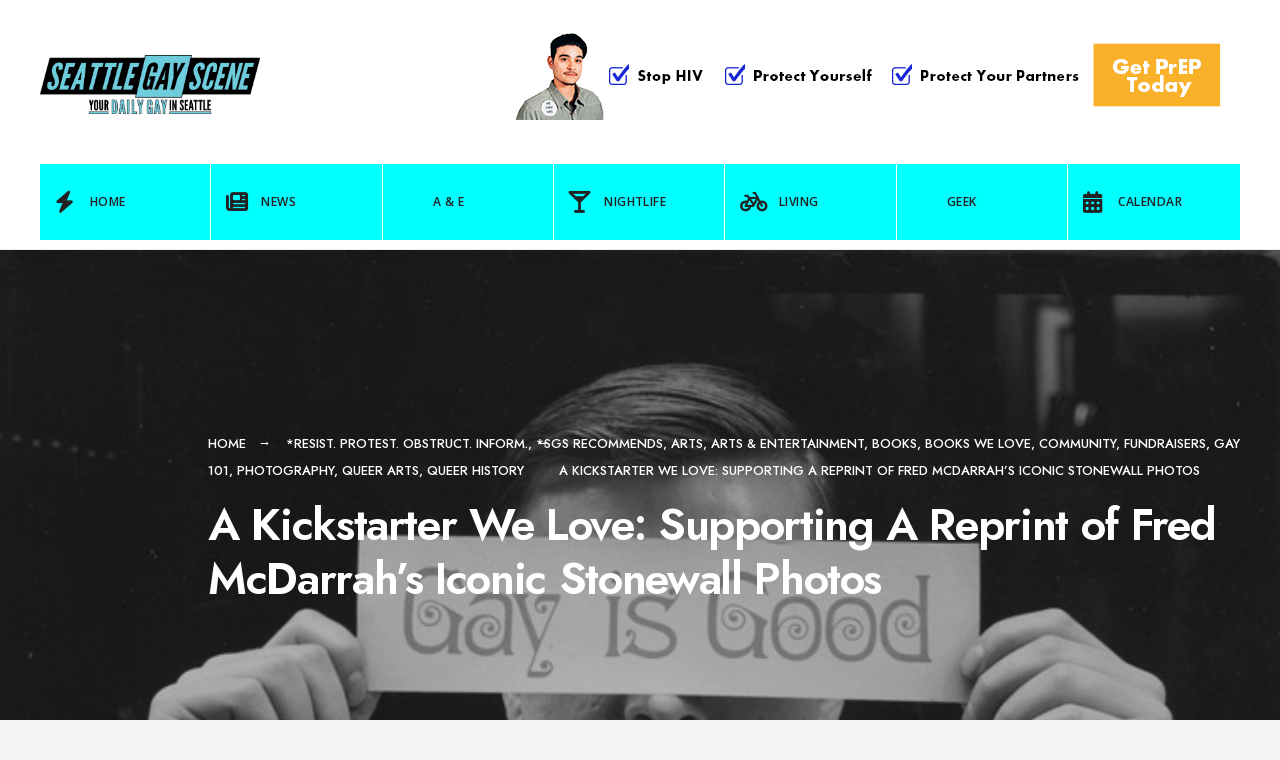

--- FILE ---
content_type: text/html; charset=UTF-8
request_url: https://seattlegayscene.com/2018/10/a-kickstarter-we-love-supporting-a-reprint-of-fred-mcdarrahs-iconic-stonewall-photos/
body_size: 17652
content:
<!DOCTYPE html>
<html lang="en-US">
<head><meta charset="UTF-8">

<!-- Set the viewport width to device width for mobile -->
<meta name="viewport" content="width=device-width, initial-scale=1" />

<link rel="pingback" href="https://seattlegayscene.com/xmlrpc.php" />

<title>A Kickstarter We Love: Supporting A Reprint of Fred McDarrah&#8217;s Iconic Stonewall Photos &#8211; Seattle Gay Scene</title>
<meta name='robots' content='max-image-preview:large' />
<link rel='dns-prefetch' href='//www.googletagmanager.com' />
<link rel='dns-prefetch' href='//fonts.googleapis.com' />
<link rel='preconnect' href='https://fonts.gstatic.com' crossorigin />
<link rel="alternate" type="application/rss+xml" title="Seattle Gay Scene &raquo; Feed" href="https://seattlegayscene.com/feed/" />
<link rel="alternate" type="application/rss+xml" title="Seattle Gay Scene &raquo; Comments Feed" href="https://seattlegayscene.com/comments/feed/" />
<link rel="alternate" title="oEmbed (JSON)" type="application/json+oembed" href="https://seattlegayscene.com/wp-json/oembed/1.0/embed?url=https%3A%2F%2Fseattlegayscene.com%2F2018%2F10%2Fa-kickstarter-we-love-supporting-a-reprint-of-fred-mcdarrahs-iconic-stonewall-photos%2F" />
<link rel="alternate" title="oEmbed (XML)" type="text/xml+oembed" href="https://seattlegayscene.com/wp-json/oembed/1.0/embed?url=https%3A%2F%2Fseattlegayscene.com%2F2018%2F10%2Fa-kickstarter-we-love-supporting-a-reprint-of-fred-mcdarrahs-iconic-stonewall-photos%2F&#038;format=xml" />
<style id='wp-img-auto-sizes-contain-inline-css' type='text/css'>
img:is([sizes=auto i],[sizes^="auto," i]){contain-intrinsic-size:3000px 1500px}
/*# sourceURL=wp-img-auto-sizes-contain-inline-css */
</style>
<style id='wp-emoji-styles-inline-css' type='text/css'>

	img.wp-smiley, img.emoji {
		display: inline !important;
		border: none !important;
		box-shadow: none !important;
		height: 1em !important;
		width: 1em !important;
		margin: 0 0.07em !important;
		vertical-align: -0.1em !important;
		background: none !important;
		padding: 0 !important;
	}
/*# sourceURL=wp-emoji-styles-inline-css */
</style>
<style id='wp-block-library-inline-css' type='text/css'>
:root{--wp-block-synced-color:#7a00df;--wp-block-synced-color--rgb:122,0,223;--wp-bound-block-color:var(--wp-block-synced-color);--wp-editor-canvas-background:#ddd;--wp-admin-theme-color:#007cba;--wp-admin-theme-color--rgb:0,124,186;--wp-admin-theme-color-darker-10:#006ba1;--wp-admin-theme-color-darker-10--rgb:0,107,160.5;--wp-admin-theme-color-darker-20:#005a87;--wp-admin-theme-color-darker-20--rgb:0,90,135;--wp-admin-border-width-focus:2px}@media (min-resolution:192dpi){:root{--wp-admin-border-width-focus:1.5px}}.wp-element-button{cursor:pointer}:root .has-very-light-gray-background-color{background-color:#eee}:root .has-very-dark-gray-background-color{background-color:#313131}:root .has-very-light-gray-color{color:#eee}:root .has-very-dark-gray-color{color:#313131}:root .has-vivid-green-cyan-to-vivid-cyan-blue-gradient-background{background:linear-gradient(135deg,#00d084,#0693e3)}:root .has-purple-crush-gradient-background{background:linear-gradient(135deg,#34e2e4,#4721fb 50%,#ab1dfe)}:root .has-hazy-dawn-gradient-background{background:linear-gradient(135deg,#faaca8,#dad0ec)}:root .has-subdued-olive-gradient-background{background:linear-gradient(135deg,#fafae1,#67a671)}:root .has-atomic-cream-gradient-background{background:linear-gradient(135deg,#fdd79a,#004a59)}:root .has-nightshade-gradient-background{background:linear-gradient(135deg,#330968,#31cdcf)}:root .has-midnight-gradient-background{background:linear-gradient(135deg,#020381,#2874fc)}:root{--wp--preset--font-size--normal:16px;--wp--preset--font-size--huge:42px}.has-regular-font-size{font-size:1em}.has-larger-font-size{font-size:2.625em}.has-normal-font-size{font-size:var(--wp--preset--font-size--normal)}.has-huge-font-size{font-size:var(--wp--preset--font-size--huge)}.has-text-align-center{text-align:center}.has-text-align-left{text-align:left}.has-text-align-right{text-align:right}.has-fit-text{white-space:nowrap!important}#end-resizable-editor-section{display:none}.aligncenter{clear:both}.items-justified-left{justify-content:flex-start}.items-justified-center{justify-content:center}.items-justified-right{justify-content:flex-end}.items-justified-space-between{justify-content:space-between}.screen-reader-text{border:0;clip-path:inset(50%);height:1px;margin:-1px;overflow:hidden;padding:0;position:absolute;width:1px;word-wrap:normal!important}.screen-reader-text:focus{background-color:#ddd;clip-path:none;color:#444;display:block;font-size:1em;height:auto;left:5px;line-height:normal;padding:15px 23px 14px;text-decoration:none;top:5px;width:auto;z-index:100000}html :where(.has-border-color){border-style:solid}html :where([style*=border-top-color]){border-top-style:solid}html :where([style*=border-right-color]){border-right-style:solid}html :where([style*=border-bottom-color]){border-bottom-style:solid}html :where([style*=border-left-color]){border-left-style:solid}html :where([style*=border-width]){border-style:solid}html :where([style*=border-top-width]){border-top-style:solid}html :where([style*=border-right-width]){border-right-style:solid}html :where([style*=border-bottom-width]){border-bottom-style:solid}html :where([style*=border-left-width]){border-left-style:solid}html :where(img[class*=wp-image-]){height:auto;max-width:100%}:where(figure){margin:0 0 1em}html :where(.is-position-sticky){--wp-admin--admin-bar--position-offset:var(--wp-admin--admin-bar--height,0px)}@media screen and (max-width:600px){html :where(.is-position-sticky){--wp-admin--admin-bar--position-offset:0px}}
/*# sourceURL=/wp-includes/css/dist/block-library/common.min.css */
</style>
<style id='classic-theme-styles-inline-css' type='text/css'>
/*! This file is auto-generated */
.wp-block-button__link{color:#fff;background-color:#32373c;border-radius:9999px;box-shadow:none;text-decoration:none;padding:calc(.667em + 2px) calc(1.333em + 2px);font-size:1.125em}.wp-block-file__button{background:#32373c;color:#fff;text-decoration:none}
/*# sourceURL=/wp-includes/css/classic-themes.min.css */
</style>
<link rel='stylesheet' id='blockmagazine-style-css' href='https://seattlegayscene.com/wp-content/themes/blockmagazine/style.css?ver=6.9' type='text/css' media='all' />
<link rel='stylesheet' id='blockmagazine-addons-css' href='https://seattlegayscene.com/wp-content/themes/blockmagazine/styles/blockmagazine-addons.css?ver=6.9' type='text/css' media='all' />
<link rel='stylesheet' id='blockmagazine-mobile-css' href='https://seattlegayscene.com/wp-content/themes/blockmagazine/style-mobile.css?ver=6.9' type='text/css' media='all' />
<link rel='stylesheet' id='fontawesome-css' href='https://seattlegayscene.com/wp-content/themes/blockmagazine/styles/fontawesome.css?ver=6.9' type='text/css' media='all' />
<link rel="preload" as="style" href="https://fonts.googleapis.com/css?family=Jost:100,200,300,400,500,600,700,800,900,100italic,200italic,300italic,400italic,500italic,600italic,700italic,800italic,900italic%7COpen%20Sans:600&#038;display=swap&#038;ver=1754321307" /><link rel="stylesheet" href="https://fonts.googleapis.com/css?family=Jost:100,200,300,400,500,600,700,800,900,100italic,200italic,300italic,400italic,500italic,600italic,700italic,800italic,900italic%7COpen%20Sans:600&#038;display=swap&#038;ver=1754321307" media="print" onload="this.media='all'"><noscript><link rel="stylesheet" href="https://fonts.googleapis.com/css?family=Jost:100,200,300,400,500,600,700,800,900,100italic,200italic,300italic,400italic,500italic,600italic,700italic,800italic,900italic%7COpen%20Sans:600&#038;display=swap&#038;ver=1754321307" /></noscript><script type="text/javascript" src="https://seattlegayscene.com/wp-includes/js/jquery/jquery.min.js?ver=3.7.1" id="jquery-core-js"></script>
<script type="text/javascript" src="https://seattlegayscene.com/wp-includes/js/jquery/jquery-migrate.min.js?ver=3.4.1" id="jquery-migrate-js"></script>

<!-- Google tag (gtag.js) snippet added by Site Kit -->
<!-- Google Analytics snippet added by Site Kit -->
<script type="text/javascript" src="https://www.googletagmanager.com/gtag/js?id=GT-MK4TSG5" id="google_gtagjs-js" async></script>
<script type="text/javascript" id="google_gtagjs-js-after">
/* <![CDATA[ */
window.dataLayer = window.dataLayer || [];function gtag(){dataLayer.push(arguments);}
gtag("set","linker",{"domains":["seattlegayscene.com"]});
gtag("js", new Date());
gtag("set", "developer_id.dZTNiMT", true);
gtag("config", "GT-MK4TSG5");
 window._googlesitekit = window._googlesitekit || {}; window._googlesitekit.throttledEvents = []; window._googlesitekit.gtagEvent = (name, data) => { var key = JSON.stringify( { name, data } ); if ( !! window._googlesitekit.throttledEvents[ key ] ) { return; } window._googlesitekit.throttledEvents[ key ] = true; setTimeout( () => { delete window._googlesitekit.throttledEvents[ key ]; }, 5 ); gtag( "event", name, { ...data, event_source: "site-kit" } ); }; 
//# sourceURL=google_gtagjs-js-after
/* ]]> */
</script>
<link rel="https://api.w.org/" href="https://seattlegayscene.com/wp-json/" /><link rel="alternate" title="JSON" type="application/json" href="https://seattlegayscene.com/wp-json/wp/v2/posts/286904" /><link rel="EditURI" type="application/rsd+xml" title="RSD" href="https://seattlegayscene.com/xmlrpc.php?rsd" />
<meta name="generator" content="WordPress 6.9" />
<link rel="canonical" href="https://seattlegayscene.com/2018/10/a-kickstarter-we-love-supporting-a-reprint-of-fred-mcdarrahs-iconic-stonewall-photos/" />
<link rel='shortlink' href='https://seattlegayscene.com/?p=286904' />
<meta name="generator" content="Redux 4.5.9" /><meta name="generator" content="Site Kit by Google 1.168.0" /><link rel="icon" href="https://seattlegayscene.com/wp-content/uploads/2017/07/cropped-website-icon-32x32.png" sizes="32x32" />
<link rel="icon" href="https://seattlegayscene.com/wp-content/uploads/2017/07/cropped-website-icon-192x192.png" sizes="192x192" />
<link rel="apple-touch-icon" href="https://seattlegayscene.com/wp-content/uploads/2017/07/cropped-website-icon-180x180.png" />
<meta name="msapplication-TileImage" content="https://seattlegayscene.com/wp-content/uploads/2017/07/cropped-website-icon-270x270.png" />
<style id="themnific_redux-dynamic-css" title="dynamic-css" class="redux-options-output">body,input,button,select,textarea,#wpmem_reg fieldset,#wpmem_login fieldset{font-family:Jost;font-weight:400;font-style:normal;color:#494949;font-size:17px;}body,.blogger .item_inn{background-color:#f4f4f4;}.item_full img{border-color:#f4f4f4;}.ghost,.single .give-goal-progress,.sidebar_item,#comments .navigation a,a.page-numbers,.page-numbers.dots,.tmnf_tags a{background-color:#fff;}a{color:#000;}a:hover{color:#ff5745;}a:active{color:#000;}.tmnf_entry p a,.tmnf_entry ol a,.tmnf_entry ul a,.elementor-text-editor a{color:#000;}.tmnf_entry p a:hover,.tmnf_entry li a:hover{background-color:#555;}.tmnf_border,.nav-links>a,span.page-numbers,input, textarea,select,.sidebar_item li,.comment-body,.tagcloud a,.page-numbers,.nav_item a,.tmnf_tags a{border-color:#ededed;}#sidebar,.post-pagination span{color:#939597;}.widgetable a{color:#000000;}.widgetable a:hover{color:#666;}#header,.header_transparent .page_header_plain,.header_transparent .page_header_plain::after{background-color:#fff;}#header h1 a,.header_transparent .page_header_plain h1,.header_transparent .page_header_plain .crumb a{color:#000;}.nav>li>a,.tmnf_respo_magic #navigation{background-color:#00ffff;}.nav>li>a,.tmnf_respo_magic #navigation a{font-family:"Open Sans";font-weight:600;font-style:normal;color:#222222;font-size:12px;}.nav li.current-menu-item>a,.nav >li>a:hover,#main-nav li.current-menu-ancestor>a{border-color:#222;}#header.tmnf_border{border-color:#eee;}.nav li ul{background-color:#f96639;}.nav>li>ul:after,.nav > li.mega:hover::after{border-left-color:#f96639;}body.rtl .nav>li>ul:after,body.rtl .nav > li.mega:hover::after{border-right-color:#f96639;}.nav ul li>a,.tmnf_tagline{font-weight:400;font-style:normal;color:#fff;font-size:14px;}#main-nav>li.special>a,a .tmnf_mobile_dropdown{background-color:#f96639;}#main-nav>li.special>a:hover{background-color:#939597;}#main-nav>li.special>a,#main-nav>li.special>a:hover i,a .tmnf_mobile_dropdown{color:#fff;}.topbar{background-color:#f9f9f9;}.topbar,.topbar a,.topbar p,.topbar .searchform input.s{color:#000;}.topbar .tmnf_social_icons li a,.topbar .searchform input.s{border-color:#e2e2e2;}#titles{width:220px;}#titles .logo{margin-top:55px;margin-bottom:50px;}#footer,#footer .searchform input.s,.footop-right{background-color:#1e1e1e;}#footer p,#footer,#footer h4,#footer .bottom-menu a{color:#919191;}#footer a,#footer a span,#footer h2,#footer h3,#footer .meta,#footer .meta a,#footer .searchform input.s,.footop ul.social-menu li span{color:#d6d6d6;}#footer a:hover,#footer a:hover span{color:#00ffff;}#footer .tmnf_border,.tmnf_foocol li,#footer a,#footer .tmnf_social_icons li a,#footer .searchform input.s,#footer input{border-color:#333333;}.footop,.tmnf_social_icons li a:hover{background-color:#00ffff;}#footop h2,.footop-left a,#foo-spec,#footer .tmnf_social_icons li a:hover,#footer .tmnf_social_icons li a:hover span{color:#000;}h1.logo{font-family:Jost;font-weight:700;font-style:normal;color:#000;font-size:32px;}.large_title{font-family:Jost;font-weight:600;font-style:normal;color:#000;font-size:45px;}.medium_title{font-family:Jost;font-weight:600;font-style:normal;color:#000;font-size:18px;}.small_title,.post_nav_text,.tptn_title,.tmnf_meta.tmnf_front{font-family:Jost;font-weight:500;font-style:normal;color:#000;font-size:15px;}#submit,.tmnf_social_icons li a span,.mainbutton{font-family:Jost;font-weight:600;font-style:normal;color:#000;font-size:14px;}h1{font-family:Jost;font-weight:600;font-style:normal;color:#000;font-size:36px;}h2,blockquote{font-family:Jost;font-weight:600;font-style:normal;color:#000;font-size:30px;}h3{font-family:Jost;font-weight:600;font-style:normal;color:#000;font-size:24px;}h4{font-family:Jost;font-weight:600;font-style:normal;color:#000;font-size:22px;}h5{font-family:Jost;font-weight:600;font-style:normal;color:#000;font-size:20px;}h6{font-family:Jost;font-weight:500;font-style:normal;color:#000;font-size:18px;}.tmnf_meta,.crumb,.post_nav_text span,.tmnf_tags a{font-family:Jost;font-weight:500;font-style:normal;color:#828282;font-size:13px;}.tmnf_meta a{color:#000;}a.mainbutton.inv,.tptn_posts_widget li::before,.tmnf_meta_categs{background-color:#00ffff;}.main-breadcrumbs span::after{color:#00ffff;}a.mainbutton.inv,.tptn_posts_widget li::before,.tmnf_meta_categs,.tmnf_meta_categs a{color:#000;}.ribbon,a.mainbutton,.cat_nr,#respond #submit,.page-numbers.current,#submit,input[type="submit"],input.button,button.submit,#comments .navigation a,.reply a,.post_pagination_inn,.owl-nav>div,.tmnf_slider_post .tmnf_meta_front,.item.quote{background-color:#00ffff;}input.button,button.submit,.page-link>span{border-color:#00ffff;}.ribbon,.ribbon a,a.ribbon,.ribbon p,#footer .ribbon,a.mainbutton,.cat_nr,.page-numbers.current,.format-quote blockquote,.reply a,#respond #submit,input[type="submit"],.post_pagination p a span,.owl-nav>div,.tmnf_slider_post .tmnf_meta_front,.item.quote p,.item.quote i,.item.quote blockquote{color:#000;}a.searchSubmit:hover,.ribbon:hover,a.mainbutton:hover,.meta_more a:hover,.nav-links>a:hover,span.page-numbers:hover,.tmnf_tags a:hover,.reply a:hover,input[type="submit"]:hover,h4.widget>span:after,.post_pagination p a:hover span,.owl-nav>div:hover{background-color:#000;}input.button:hover,button.submit:hover,.tmnf_tags a:hover{border-color:#000;}#footer a.mainbutton:hover,.ribbon:hover,.ribbon:hover a,.ribbon a:hover,.ribbon:hover p,.entry a.ribbon:hover,a.mainbutton:hover,.nav-links>a:hover,span.page-numbers:hover,.tmnf_tags a:hover,.reply a:hover,input[type="submit"]:hover,.post_pagination p a:hover span,.owl-nav>div:hover{color:#fff;}.imgwrap,.page_header_image,.post_nav_image,.tmnf_masonry .item_inn{background-color:#2b2b2b;}.page_header_image,.page_header_image a,.page_header_image h1,.page_header_image .main_breadcrumbs span,.post_nav_image .arrow,.tmnf_masonry .item_inn a,.tmnf_masonry .item_inn p,.tmnf_masonry .item_inn p.tmnf_meta{color:#fff;}</style>
</head>

     
<body class="wp-singular post-template-default single single-post postid-286904 single-format-standard wp-embed-responsive wp-theme-blockmagazine">

<div class="wrapper_main upper upper_medium header_default menu_items_7 image_css_none topbar_disabled tmnf-sidebar-active ">

	<div id="topbar" class="topbar">
    
    	<div class="tmnf_container">
        
        	<div class="tmnf_column tmnf_column_8">
    
							            <ul class="tmnf_social_icons tranz">
            
                        <li class="sprite-rss"><a title="Rss Feed" href="http://www.seattlegayscene.com/feed/"><i class="fas fa-rss"></i><span>Rss Feed</span></a></li>            
                        <li class="sprite-facebook"><a target="_blank" class="mk-social-facebook" title="Facebook" href="https://www.facebook.com/TheSeattleGayScene"><i class="fa-brands fa-facebook-f"></i><span>Facebook</span></a></li>            
                        <li class="sprite-twitter"><a target="_blank" class="mk-social-twitter-alt" title="Twitter" href="https://twitter.com/SeattleGayScene"><i class="fa-brands fa-twitter"></i><i class="fa-brands fa-x-twitter"></i><span>Twitter</span></a></li>            
            
                        
                        
                        <li class="sprite-instagram"><a class="mk-social-photobucket" title="Instagram" href="https://www.instagram.com/seattlegaysideshow/"><i class="fa-brands fa-instagram"></i><span>Instagram</span></a></li>            
                        <li class="sprite-pinterest"><a target="_blank" class="mk-social-pinterest" title="Pinterest" href="https://www.pinterest.com/seattlegayscene/"><i class="fa-brands fa-pinterest"></i><span>Pinterest</span></a></li>            
                        <li class="sprite-youtube"><a target="_blank" class="mk-social-youtube" title="YouTube" href="https://www.youtube.com/user/TheSeattleGayScene"><i class="fa-brands fa-youtube"></i><span>YouTube</span></a></li>            
                        
                        
                        
                        
                        
                        
                        
                        
                        
                        
                        
                        
                        
                        
                        
                        
            </ul>            
            </div>
        
        		<div class="tmnf_column tmnf_column_4">
            
            <form role="search" class="searchform" method="get" action="https://seattlegayscene.com/">
	<label for="search-form-697043e3d7a9e">
		<span class="screen-reader-text">Search for:</span>
	</label>
<input id="search-form-697043e3d7a9e"  type="text" name="s" class="s p-border" size="30" value="Search..." onfocus="if (this.value = '') {this.value = '';}" onblur="if (this.value == '') {this.value = 'Search...';}" />
<button class='searchSubmit ribbon' ><i class="fas fa-search"></i></button>
</form>            
            </div>
        
        </div>
    
    </div>
    
    <div class="clearfix"></div>
   
    <div id="header" class="tmnf_border tmnf_tranz" itemscope itemtype="http://schema.org/WPHeader">
            
        <a class="screen-reader-text ribbon skip-link" href="#content_start">Skip to content</a>
    
    	<div class="tmnf_container tmnf_container_head">
        
            <div class="tmnf_column tmnf_column_12">
                
                 

	<div class="headad">
	
		<a target="_blank" href="https://www.takeprepkingcounty.com"><img src="https://seattlegayscene.com/wp-content/uploads/2025/08/KCPH_728x90_PrEP-09-4B_SGS_MB_07-21-25.gif" alt="Visit Sponsor" /></a>
		
	</div>
	
                
                <div id="titles" class="tranz2">
                
                                                
                    <a class="logo" href="https://seattlegayscene.com/">
                    
                        <img class="tranz this_is_logo" src="https://seattlegayscene.com/wp-content/uploads/2016/07/Seattle_Gay_Scene-Logo-FINALA.png" alt="Seattle Gay Scene"/>
                            
                    </a>
                    
                                    
                </div><!-- end #titles  -->
                
                <div class="for-menu show-menu-visible">
                
                    <input type="checkbox" id="showmenu" aria-label="Open Menu">
                    <label for="showmenu" class="show-menu ribbon" tabindex="0"><i class="fas fa-bars"></i> <span>Menu</span></label>
               
                    <nav id="navigation" itemscope itemtype="http://schema.org/SiteNavigationElement" role="navigation" aria-label="Main Menu"> 
                        
                        <ul id="main-nav" class="nav" role="menubar"><li id="menu-item-93" class="menu-item menu-item-type-custom menu-item-object-custom menu-item-home menu-item-93"><a href="http://seattlegayscene.com"><i class="fa fa-bolt"></i>Home</a></li>
<li id="menu-item-46" class="menu-item menu-item-type-taxonomy menu-item-object-category menu-item-46"><a href="https://seattlegayscene.com/category/news/"><i class="fa fa-newspaper"></i>News</a></li>
<li id="menu-item-37" class="menu-item menu-item-type-taxonomy menu-item-object-category current-post-ancestor current-menu-parent current-post-parent menu-item-37"><a href="https://seattlegayscene.com/category/ae/">A &#038; E</a></li>
<li id="menu-item-45" class="menu-item menu-item-type-taxonomy menu-item-object-category menu-item-45"><a href="https://seattlegayscene.com/category/nightlife/"><i class="fa fa-glass-martini-alt"></i>Nightlife</a></li>
<li id="menu-item-43" class="menu-item menu-item-type-taxonomy menu-item-object-category menu-item-43"><a href="https://seattlegayscene.com/category/lifestyle/"><i class="fa fa-bicycle"></i> Living</a></li>
<li id="menu-item-216768" class="menu-item menu-item-type-taxonomy menu-item-object-category menu-item-216768"><a href="https://seattlegayscene.com/category/geek/">Geek</a></li>
<li id="menu-item-105" class="menu-item menu-item-type-custom menu-item-object-custom menu-item-105"><a href="http://seattlegayscene.com/calendar-2/"><i class="fa fa-calendar-alt"></i>Calendar</a></li>
</ul>                    
                    </nav>
                
                </div><!-- end .header-right  -->
                
            </div><!-- end .tmnf_column_12  -->
            
        </div><!-- end .tmnf_container  -->
    
    <div class="clearfix"></div>
    </div><!-- end #header  -->


  
    
      
<div class="tmnf_single tmnf_sidebar_right" itemscope itemtype="http://schema.org/NewsArticle">
<meta itemscope itemprop="mainEntityOfPage"  content=""  itemType="https://schema.org/WebPage" itemid="https://seattlegayscene.com/2018/10/a-kickstarter-we-love-supporting-a-reprint-of-fred-mcdarrahs-iconic-stonewall-photos/"/>

<div class="page_header page_header_image">

    <img width="680" height="465" src="https://seattlegayscene.com/wp-content/uploads/2018/10/StonewallGayIsGood.jpg" class="tmnf_tranz tmnf_hero_img wp-post-image" alt="" decoding="async" fetchpriority="high" srcset="https://seattlegayscene.com/wp-content/uploads/2018/10/StonewallGayIsGood.jpg 680w, https://seattlegayscene.com/wp-content/uploads/2018/10/StonewallGayIsGood-300x205.jpg 300w" sizes="(max-width: 680px) 100vw, 680px" />    
    <div class="tmnf_container">
    
    	<div class="tmnf_column tmnf_column_12">
        
        	<div class="tmnf_post_head">

                <div class="main_breadcrumbs">
                
                    <span class="crumb crumb_home"><a href="https://seattlegayscene.com/">Home</a></span>
		<span class="crumb crumb_category"><a href="https://seattlegayscene.com/category/resist-protest-obstruct-inform/" rel="category tag">*Resist. Protest. Obstruct. Inform.</a>, <a href="https://seattlegayscene.com/category/sgs-recommends/" rel="category tag">*SGS Recommends</a>, <a href="https://seattlegayscene.com/category/ae/arts/" rel="category tag">Arts</a>, <a href="https://seattlegayscene.com/category/ae/" rel="category tag">Arts &amp; Entertainment</a>, <a href="https://seattlegayscene.com/category/ae/books/" rel="category tag">Books</a>, <a href="https://seattlegayscene.com/category/ae/books/books-we-love/" rel="category tag">Books We Love</a>, <a href="https://seattlegayscene.com/category/community/" rel="category tag">Community</a>, <a href="https://seattlegayscene.com/category/community/fundraisers/" rel="category tag">Fundraisers</a>, <a href="https://seattlegayscene.com/category/gay-101/" rel="category tag">Gay 101</a>, <a href="https://seattlegayscene.com/category/ae/arts/photography/" rel="category tag">Photography</a>, <a href="https://seattlegayscene.com/category/gay-101/queer-arts/" rel="category tag">Queer Arts</a>, <a href="https://seattlegayscene.com/category/gay-101/queer-history/" rel="category tag">Queer History</a></span><span class="crumb">A Kickstarter We Love: Supporting A Reprint of Fred McDarrah&#8217;s Iconic Stonewall Photos</span>                    
                </div>
        
                <h1 class="post_title large_title"><span itemprop="name">A Kickstarter We Love: Supporting A Reprint of Fred McDarrah&#8217;s Iconic Stonewall Photos</span></h1>
            
            </div>
        
        </div>
    
    </div>
        
</div>

<div id="tmnf_single_core" class="post-286904 post type-post status-publish format-standard has-post-thumbnail hentry category-resist-protest-obstruct-inform category-sgs-recommends category-arts category-ae category-books category-books-we-love category-community category-fundraisers category-gay-101 category-photography category-queer-arts category-queer-history tag-fred-w-mcdarrah tag-iconic-photos tag-kickstarter tag-nyc-queer-history tag-or-books tag-pride-photographs-after-stonewall tag-stonewall-riot-photos">
   
    <div class="tmnf_container">
    
    	<div id="content_start" class="tmnf_anchor"></div>

        <div id="content" class="tmnf_column tmnf_content">
            
            <div class="single_post_inn tmnf_border post-286904 post type-post status-publish format-standard has-post-thumbnail hentry category-resist-protest-obstruct-inform category-sgs-recommends category-arts category-ae category-books category-books-we-love category-community category-fundraisers category-gay-101 category-photography category-queer-arts category-queer-history tag-fred-w-mcdarrah tag-iconic-photos tag-kickstarter tag-nyc-queer-history tag-or-books tag-pride-photographs-after-stonewall tag-stonewall-riot-photos">
    
	    
		<span class="tmnf_meta ">
			<span class="post-date">October 25, 2018<span class="meta_divider">&bull;</span></span>
            <span class="author"><span class="author_by">by</span><a href="https://seattlegayscene.com/author/strangeways/" title="Posts by Michael Strangeways" rel="author">Michael Strangeways</a></span>		</span>
	                         
    <div class="tmnf_entry" itemprop="text">
          
        <div id="attachment_286905" style="width: 678px" class="wp-caption aligncenter"><a href="https://seattlegayscene.com/wp-content/uploads/2018/10/StonewallMcDarrahKiss.png"><img decoding="async" aria-describedby="caption-attachment-286905" class="size-full wp-image-286905" src="https://seattlegayscene.com/wp-content/uploads/2018/10/StonewallMcDarrahKiss.png" alt="Photo: Fred W. McDarrah" width="668" height="515" srcset="https://seattlegayscene.com/wp-content/uploads/2018/10/StonewallMcDarrahKiss.png 668w, https://seattlegayscene.com/wp-content/uploads/2018/10/StonewallMcDarrahKiss-300x231.png 300w" sizes="(max-width: 668px) 100vw, 668px" /></a><p id="caption-attachment-286905" class="wp-caption-text">Photo: Fred W. McDarrah</p></div>
<p><strong>SO many GoFundMe&#8217;s and Kickstarter campaigns out there&#8230;everyone wants money to fund their thing!</strong></p>
<p><strong>Here&#8217;s a Kickstarter we truly love&#8230;it&#8217;s to help reprint a book of photos from the late and very great NYC based photographer FRED W. MCDARRAH, a name you might not instantly recognize, but if you&#8217;re LGBTQ you certainly recognize the iconic photos he took on the second night of the Stonewall Riots in June of 1969.</strong> They&#8217;re very rare images from the week of rioting that sparked the modern gay civil rights movement and it&#8217;s highly unlikely you&#8217;ve never run across one of them, including the very famous shots of a crowd of young LGBTQ rioters cheekily posing in front of the ravaged Stonewall Inn building, a moving testament to the mostly young people of all persuasions who fueled the riots.</p>
<p>But, McDarrah, despite being a straight man, also chronicled decades of queer life in NYC both before and after Stonewall, as well as taking thousands of other photos depicting the lives of ordinary New Yorkers.</p>
<p>But, this new book focuses on LGBTQ New York and is an updated version of a book printed 25 years ago to mark the 25th anniversary of Stonewall. That book,  <em>Gay Pride: Photographs from Stonewall to Today </em>is long out of print but OR Books is bringing it back with an all new edition renamed <em><strong>PRIDE: Photographs After Stonewall</strong> </em>and completely redesigned, with additional photos not seen in the first book.</p>
<p><strong>Here&#8217;s more info AND <span style="color: #ff0000;"><a href="https://www.kickstarter.com/projects/pridephotos/pride-photographs-after-stonewall?ref=572707&amp;token=ea795ca3" target="_blank"><span style="color: #ff0000;">a link</span> </a></span>  to help support the creation of the new book which is a must have for any LGBTQ history buff.</strong></p>
<p>&nbsp;</p>
<blockquote>
<div id="attachment_286906" style="width: 690px" class="wp-caption aligncenter"><a href="https://seattlegayscene.com/wp-content/uploads/2018/10/StonewallGayIsGood.jpg"><img decoding="async" aria-describedby="caption-attachment-286906" class="size-full wp-image-286906" src="https://seattlegayscene.com/wp-content/uploads/2018/10/StonewallGayIsGood.jpg" alt="Photo: Fred W. McDarrah" width="680" height="465" srcset="https://seattlegayscene.com/wp-content/uploads/2018/10/StonewallGayIsGood.jpg 680w, https://seattlegayscene.com/wp-content/uploads/2018/10/StonewallGayIsGood-300x205.jpg 300w" sizes="(max-width: 680px) 100vw, 680px" /></a><p id="caption-attachment-286906" class="wp-caption-text">Photo: Fred W. McDarrah</p></div>
<p><strong>PRIDE is back.</strong></p>
<p>Fifty years ago this coming June, the Stonewall uprising occurred in Greenwich Village&#8211;an event that marked the coming-out of New York’s gay community and a refusal by gays to accept underground status that was as important in its way as the Montgomery bus boycott was to the civil rights movement. As a direct outcome of Stonewall, gay pride marches were held in 1970 in San Francisco, Los Angeles, and New York.</p>
<p>The ultimate chronicler of New York’s downtown scene in that period, and therefore of a signal moment in gay culture, was the late Fred W. McDarrah, the first staff photographer and first picture editor of the legendary <em>Village Voice.</em> In a recent appreciation of the man and his work in <em>The New York Times</em>, &#8220;<a href="https://www.nytimes.com/2018/09/06/arts/design/fred-mcdarrah-photographs-village-voice.html" target="_blank" rel="noopener">He Was the Visual Voice of the Village Voice</a>&#8220;, Dwight Garner wrote: “McDarrah had an inflamed curiosity, great feelers and an ability to capture liquid moments. He also had hustle.”</p>
<p>Twenty-five years ago, to mark Stonewall&#8217;s 25th anniversary, McDarrah brought out a work that became a classic: <em>Gay Pride: Photographs from Stonewall to Today. </em>That book has long been out of print. Now, scanning from original negatives, OR Books has lovingly re-set and re-designed the book, newly entitled <em>Pride</em>. This edition also includes a number of photographs not in the original and available nowhere else.</p>
<p>The forthcoming edition of <em>Pride</em> features a new foreword by Hilton Als (the <em>New Yorker</em>critic, who got his first job from McDarrah) and essays by Allen Ginsberg and Jill Johnston. Its portraits of people and setting are unique, but as Hilton Als puts it, McDarrah deserves a lasting place in New York&#8217;s alternative history not only for his documentation of a  world in transformation, but for his work as &#8220;an agent of change himself.&#8221;</p>
<p>Celebrate with us, and help spread the word about this exciting publication, an essential and irreplaceable document—and receive an advance copy of <em>Pride</em>&#8216;s new edition, in plenty of time to toast a half century of progress since Stonewall.</p>
<p>The 8 x 10&#8243; paperback is 192 pages, filled with black-and-white photographs available nowhere else. We&#8217;re working hard to finish the book in time for shipping in early December.</p>
<p>Publisher <a href="https://www.orbooks.com/" target="_blank" rel="noopener">OR Books</a> has been hailed as &#8220;a radical, exciting response to Amazonian hegemony&#8221; (<em>Dazed</em>), &#8220;one of the most original publishers in the U.S.&#8221; (<em>Flavorwire</em>), &#8220;a publisher of dissident voices&#8221; (Book Culture), and also been damned as a hotbed of communist propaganda, etc. We&#8217;ve been around since 1989, and pride ourselves on our progressive outlook in all things.</p></blockquote>
<div class="template asset" contenteditable="false" data-caption="Photo by Fred W. McDarrah. All rights reserved." data-id="22612786"></div>
        
        <div class="clearfix"></div>
        
    </div><!-- end .entry -->
    
    <div class="clearfix"></div>
    
        <div id="post_pages" class="post_pagination"><div class="post_pagination_inn"></div></div><div class="postinfo tmnf_border">    

                <div class="author_box vcard ghost rad author p-border"  itemprop="publisher" itemscope itemtype="https://schema.org/Organization">
        
        	<h3 class="medium_title">About the Author: <span class="fn" itemprop="name"><a href="https://seattlegayscene.com/author/strangeways/" title="Posts by Michael Strangeways" rel="author">Michael Strangeways</a></span></h3>
            
            <div itemprop="logo" itemscope itemtype="https://schema.org/ImageObject">
				<img alt='' src='https://secure.gravatar.com/avatar/c2a267b2c59d6cad966fc2deb7292f5f35a2ff58e785af7263c0a71e5e22b494?s=80&#038;d=retro&#038;r=r' srcset='https://secure.gravatar.com/avatar/c2a267b2c59d6cad966fc2deb7292f5f35a2ff58e785af7263c0a71e5e22b494?s=160&#038;d=retro&#038;r=r 2x' class='avatar avatar-80 photo' height='80' width='80' loading='lazy' decoding='async'/>            </div>
            
 			<div class="author_text">
			
				As the Editorial Director/Co-Owner, Michael Strangeways writes, edits and does about a million other jobs for Seattle Gay Scene, Puget Sound's most visited LGBTQ news, arts and entertainment website now celebrating its 14th year as a media outlet. A semi-proud Midwesterner by birth, he's lived in Seattle since 2000. He's also a film producer who would like you to check out the Jinkx Monsoon documentary, "Drag Becomes Him" now available on Amazon.com. In his spare time, he gets slightly obsessive about his love for old movies, challenging theater, "otters", vodka, chocolate, "I,Claudius", Lizzie Borden, real books made out of paper, disaster films,  show tunes, Weimar era Germany, flea markets, pop surrealistic art, the sex lives of Hollywood actors both living and dead, kitties, chicken fried steak, haute couture  and David Bowie. But, not necessarily in that order.            
                <div class="author_icons">
                
                    <p>
                    
                        <a target="_blank" href="" class="rad_big tmnf_hidd" target="_blank">
                        	<i class="fab fa-facebook-f"></i>
                        </a>
                        <a target="_blank" href="" class="rad_big tmnf_hidd" target="_blank" >
                        	<i class="fab fa-twitter"></i>
                        </a>
                        
                        <a target="_blank" href="" class="rad_big tmnf_hidd" target="_blank">
                        	<i class="fab fa-instagram"></i>
                        </a>
                        
                        <a target="_blank" href="" class="rad_big tmnf_hidd" target="_blank" >
                        	<i class="fab fa-linkedin-in"></i>
                        </a>
                        
                        <a target="_blank" href="" class="rad_big tmnf_hidd" target="_blank">
                        	<i class="fab fa-pinterest-p"></i>
                        </a>
                        
                        <a target="_blank" href="" itemprop="url" class="rad_big tmnf_hidd" target="_blank">
                        	<i class="fas fa-link"></i>
                        </a>
                        
                    </p>
                    
                </div>
                
        	</div>
            
		</div>
		<div class="clearfix"></div>
        <div class="clearfix"></div>            <div class="tmnf_related">
			<h3 class="tmnf_related"><span>Related Posts</span></h3>			
                <div class="tmnf_item_related post-289674 post type-post status-publish format-standard has-post-thumbnail hentry category-beefcake-babylon category-resist-protest-obstruct-inform category-seattle-cinemaland category-ae category-film category-gay-101 category-queer-film category-seattle-queer-film tag-boys-in-the-sand tag-clyde-petersen tag-david-wojnarowicz tag-kickstarter tag-our-forbidden-country tag-queer-animated-film tag-queer-crowd-sourcing tag-queer-crusing tag-queer-erotic-film tag-queer-film tag-seattle-queer-film tag-torrey-pines">               	
                
                                                
                        <div class="imgwrap tranz">
                            
                            <a href="https://seattlegayscene.com/2018/12/help-clyde-petersen-make-their-new-zexy-animated-film-our-forbidden-country/">
                            
                                <img width="118" height="160" src="https://seattlegayscene.com/wp-content/uploads/2018/12/OurForbiddenCountryKickstart2-e1544134879627.jpg" class="tmnf_tranz wp-post-image" alt="" decoding="async" loading="lazy" />                                
                            </a>
                        
                               
		<p class="tmnf_meta tmnf_meta_categs beefcake-babylon_category_color resist-protest-obstruct-inform_category_color seattle-cinemaland_category_color ae_category_color film_category_color gay-101_category_color queer-film_category_color seattle-queer-film_category_color  ">
        <span class="categs"><a href="https://seattlegayscene.com/category/beefcake-babylon/" rel="category tag">*Beefcake Babylon</a> • <a href="https://seattlegayscene.com/category/resist-protest-obstruct-inform/" rel="category tag">*Resist. Protest. Obstruct. Inform.</a> • <a href="https://seattlegayscene.com/category/seattle-cinemaland/" rel="category tag">*Seattle Cinemaland</a> • <a href="https://seattlegayscene.com/category/ae/" rel="category tag">Arts &amp; Entertainment</a> • <a href="https://seattlegayscene.com/category/ae/film/" rel="category tag">Film</a> • <a href="https://seattlegayscene.com/category/gay-101/" rel="category tag">Gay 101</a> • <a href="https://seattlegayscene.com/category/gay-101/queer-film/" rel="category tag">Queer Film</a> • <a href="https://seattlegayscene.com/category/ae/film/seattle-queer-film/" rel="category tag">Seattle Queer Film</a></span>
		</p>
	                    
                        </div>
                        
                        
        
                    <div class="item_inn tranz p-border rad">
                    
                        <h4 class="small_title"><a class="link link--forsure" href="https://seattlegayscene.com/2018/12/help-clyde-petersen-make-their-new-zexy-animated-film-our-forbidden-country/">Help Clyde Petersen Make Their New Zexy Animated Film: &#8220;Our Forbidden Country&#8221;</a></h4>
                        
                        <p class="teaser"><div class="tmnf_excerpt"><p>Polymath and professional multi-hyphenate (filmmaker-animator-graphic artist-musician-opera baritone-bowler-spelunker-hang glider-former Secretary of</p>
</div><span class="helip">...</span></p>
                         
                    </div><!-- end .item_inn -->
            
                </div>
            
							
                <div class="tmnf_item_related post-279674 post type-post status-publish format-standard has-post-thumbnail hentry category-dragolicious category-resist-protest-obstruct-inform category-seattle-theaterland category-ae category-dance-ae category-modern-dance category-performance-art category-queer-arts category-queer-theater category-seattle-lesbian-scene category-stage tag-cherdonna tag-cherdonna-shinatra tag-ditch tag-femme-queer-art tag-frye-art-museum tag-kickstarter tag-seattle-performance-art">               	
                
                                                
                        <div class="imgwrap tranz">
                            
                            <a href="https://seattlegayscene.com/2018/04/cherdonna-needs-funds/">
                            
                                <img width="236" height="132" src="https://seattlegayscene.com/wp-content/uploads/2018/04/cherdonnaGif.gif" class="tmnf_tranz wp-post-image" alt="" decoding="async" loading="lazy" />                                
                            </a>
                        
                               
		<p class="tmnf_meta tmnf_meta_categs dragolicious_category_color resist-protest-obstruct-inform_category_color seattle-theaterland_category_color ae_category_color dance-ae_category_color modern-dance_category_color performance-art_category_color queer-arts_category_color queer-theater_category_color seattle-lesbian-scene_category_color stage_category_color  ">
        <span class="categs"><a href="https://seattlegayscene.com/category/dragolicious/" rel="category tag">*Dragolicious</a> • <a href="https://seattlegayscene.com/category/resist-protest-obstruct-inform/" rel="category tag">*Resist. Protest. Obstruct. Inform.</a> • <a href="https://seattlegayscene.com/category/seattle-theaterland/" rel="category tag">*Seattle Theaterland</a> • <a href="https://seattlegayscene.com/category/ae/" rel="category tag">Arts &amp; Entertainment</a> • <a href="https://seattlegayscene.com/category/ae/dance-ae/" rel="category tag">Dance</a> • <a href="https://seattlegayscene.com/category/ae/dance-ae/modern-dance/" rel="category tag">Modern Dance</a> • <a href="https://seattlegayscene.com/category/ae/performance-art/" rel="category tag">Performance Art</a> • <a href="https://seattlegayscene.com/category/gay-101/queer-arts/" rel="category tag">Queer Arts</a> • <a href="https://seattlegayscene.com/category/gay-101/queer-theater/" rel="category tag">Queer Theater</a> • <a href="https://seattlegayscene.com/category/seattle-lesbian-scene/" rel="category tag">Seattle Lesbian Scene</a> • <a href="https://seattlegayscene.com/category/ae/stage/" rel="category tag">Stage</a></span>
		</p>
	                    
                        </div>
                        
                        
        
                    <div class="item_inn tranz p-border rad">
                    
                        <h4 class="small_title"><a class="link link--forsure" href="https://seattlegayscene.com/2018/04/cherdonna-needs-funds/">Cherdonna Needs FUNDS!</a></h4>
                        
                        <p class="teaser"><div class="tmnf_excerpt"><p>We must help her! She&#8217;s the one of a kind</p>
</div><span class="helip">...</span></p>
                         
                    </div><!-- end .item_inn -->
            
                </div>
            
							
                <div class="tmnf_item_related post-262583 post type-post status-publish format-standard has-post-thumbnail hentry category-seattle-cinemaland category-ae category-film category-gay-101 category-queer-film category-queer-tv category-web-tv tag-boy-culture-film tag-boy-culture-the-series tag-darryl-stephens tag-kickstarter tag-matthew-rettenmund tag-matthew-wilkas tag-q-allan-brocka tag-queer-web-tv tag-stephen-guarino tag-stephen-israel tag-steve-grand tag-web-tv">               	
                
                                                
                        <div class="imgwrap tranz">
                            
                            <a href="https://seattlegayscene.com/2017/08/boy-culture-the-series-is-a-go/">
                            
                                <img width="236" height="132" src="https://seattlegayscene.com/wp-content/uploads/2017/08/BoyCultureSeries-e1503438204297.jpg" class="tmnf_tranz wp-post-image" alt="" decoding="async" loading="lazy" />                                
                            </a>
                        
                               
		<p class="tmnf_meta tmnf_meta_categs seattle-cinemaland_category_color ae_category_color film_category_color gay-101_category_color queer-film_category_color queer-tv_category_color web-tv_category_color  ">
        <span class="categs"><a href="https://seattlegayscene.com/category/seattle-cinemaland/" rel="category tag">*Seattle Cinemaland</a> • <a href="https://seattlegayscene.com/category/ae/" rel="category tag">Arts &amp; Entertainment</a> • <a href="https://seattlegayscene.com/category/ae/film/" rel="category tag">Film</a> • <a href="https://seattlegayscene.com/category/gay-101/" rel="category tag">Gay 101</a> • <a href="https://seattlegayscene.com/category/gay-101/queer-film/" rel="category tag">Queer Film</a> • <a href="https://seattlegayscene.com/category/gay-101/queer-tv/" rel="category tag">Queer TV</a> • <a href="https://seattlegayscene.com/category/ae/web-tv/" rel="category tag">Web TV</a></span>
		</p>
	                    
                        </div>
                        
                        
        
                    <div class="item_inn tranz p-border rad">
                    
                        <h4 class="small_title"><a class="link link--forsure" href="https://seattlegayscene.com/2017/08/boy-culture-the-series-is-a-go/">&#8220;Boy Culture: The Series&#8221; Is A Go!</a></h4>
                        
                        <p class="teaser"><div class="tmnf_excerpt"><p>Q. Allan Brocka, the film director posted on social media</p>
</div><span class="helip">...</span></p>
                         
                    </div><!-- end .item_inn -->
            
                </div>
            
							
                <div class="tmnf_item_related post-237028 post type-post status-publish format-standard has-post-thumbnail hentry category-dragolicious category-strangeways-report category-ae category-drag category-fundraisers category-television-ae tag-coco-peru tag-conversations-with-coco tag-crowdfunding tag-kickstarter tag-lily-tomlin tag-queer-tv tag-the-los-angeles-lgbt-center tag-tv-pilots">               	
                
                                                
                        <div class="imgwrap tranz">
                            
                            <a href="https://seattlegayscene.com/2016/03/lets-help-coco-peru-make-a-tv-show/">
                            
                                <img width="160" height="160" src="https://seattlegayscene.com/wp-content/uploads/2016/03/CocoPeruMerchBundle.jpg" class="tmnf_tranz wp-post-image" alt="" decoding="async" loading="lazy" srcset="https://seattlegayscene.com/wp-content/uploads/2016/03/CocoPeruMerchBundle.jpg 500w, https://seattlegayscene.com/wp-content/uploads/2016/03/CocoPeruMerchBundle-150x150.jpg 150w, https://seattlegayscene.com/wp-content/uploads/2016/03/CocoPeruMerchBundle-300x300.jpg 300w" sizes="auto, (max-width: 160px) 100vw, 160px" />                                
                            </a>
                        
                               
		<p class="tmnf_meta tmnf_meta_categs dragolicious_category_color strangeways-report_category_color ae_category_color drag_category_color fundraisers_category_color television-ae_category_color  ">
        <span class="categs"><a href="https://seattlegayscene.com/category/dragolicious/" rel="category tag">*Dragolicious</a> • <a href="https://seattlegayscene.com/category/strangeways-report/" rel="category tag">*The Strangeways Report</a> • <a href="https://seattlegayscene.com/category/ae/" rel="category tag">Arts &amp; Entertainment</a> • <a href="https://seattlegayscene.com/category/ae/drag/" rel="category tag">Drag</a> • <a href="https://seattlegayscene.com/category/community/fundraisers/" rel="category tag">Fundraisers</a> • <a href="https://seattlegayscene.com/category/ae/television-ae/" rel="category tag">Television</a></span>
		</p>
	                    
                        </div>
                        
                        
        
                    <div class="item_inn tranz p-border rad">
                    
                        <h4 class="small_title"><a class="link link--forsure" href="https://seattlegayscene.com/2016/03/lets-help-coco-peru-make-a-tv-show/">Let&#8217;s Help Coco Peru Make A TV Show! UPDATE! SHE MADE HER GOAL!!!</a></h4>
                        
                        <p class="teaser"><div class="tmnf_excerpt"><p>We really, really, really j&#8217;adore drag performer/icon MISS COCO PERU.</p>
</div><span class="helip">...</span></p>
                         
                    </div><!-- end .item_inn -->
            
                </div>
            
							
                <div class="tmnf_item_related post-133358 post type-post status-publish format-standard has-post-thumbnail hentry category-ae category-drag category-jinkx-monsoon-fan-appreciation-society tag-alex-berry tag-basil-shadid tag-drag-becomes-him tag-jinkx-monsoon tag-kickstarter tag-sgsapp">               	
                
                                                
                        <div class="imgwrap tranz">
                            
                            <a href="https://seattlegayscene.com/2014/02/help-make-the-jinkx-monsoon-feature-documentary-a-reality/">
                            
                                                                
                            </a>
                        
                               
		<p class="tmnf_meta tmnf_meta_categs ae_category_color drag_category_color jinkx-monsoon-fan-appreciation-society_category_color  ">
        <span class="categs"><a href="https://seattlegayscene.com/category/ae/" rel="category tag">Arts &amp; Entertainment</a> • <a href="https://seattlegayscene.com/category/ae/drag/" rel="category tag">Drag</a> • <a href="https://seattlegayscene.com/category/drag-otainment/jinkx-monsoon-fan-appreciation-society/" rel="category tag">Jinkx Monsoon Fan Appreciation Society</a></span>
		</p>
	                    
                        </div>
                        
                        
        
                    <div class="item_inn tranz p-border rad">
                    
                        <h4 class="small_title"><a class="link link--forsure" href="https://seattlegayscene.com/2014/02/help-make-the-jinkx-monsoon-feature-documentary-a-reality/">Help Make The Jinkx Monsoon Feature Documentary A Reality!</a></h4>
                        
                        <p class="teaser"><div class="tmnf_excerpt"><p>We announced it a couple months ago&#8230;local filmmaker/producer Basil Shadid</p>
</div><span class="helip">...</span></p>
                         
                    </div><!-- end .item_inn -->
            
                </div>
            
							
                <div class="tmnf_item_related post-120657 post type-post status-publish format-standard has-post-thumbnail hentry category-uncategorized tag-clyde-petersen tag-kickstarter tag-queer-film tag-torrey-pines">               	
                
                                                
                        <div class="imgwrap tranz">
                            
                            <a href="https://seattlegayscene.com/2013/12/its-the-last-48-hours4800-to-make-torrey-pines-a-reality/">
                            
                                                                
                            </a>
                        
                               
		<p class="tmnf_meta tmnf_meta_categs uncategorized_category_color  ">
        <span class="categs"><a href="https://seattlegayscene.com/category/uncategorized/" rel="category tag">Uncategorized</a></span>
		</p>
	                    
                        </div>
                        
                        
        
                    <div class="item_inn tranz p-border rad">
                    
                        <h4 class="small_title"><a class="link link--forsure" href="https://seattlegayscene.com/2013/12/its-the-last-48-hours4800-to-make-torrey-pines-a-reality/">UPDATE: THEY MADE IT!!! It&#8217;s The Last 48 Hours/$4800 To Make &#8220;Torrey Pines&#8221; A Reality!</a></h4>
                        
                        <p class="teaser"><div class="tmnf_excerpt"><p>It&#8217;s tick/tock time for filmmaker Clyde Petersen and his Kickstarter</p>
</div><span class="helip">...</span></p>
                         
                    </div><!-- end .item_inn -->
            
                </div>
            
				    </div>
    <div class="clearfix"></div><div class="clearfix"></div><div id="next_prev_nav" class="tmnf_border">
	    <div class="post_nav_previous ghost tmnf_border post-286898 post type-post status-publish format-standard has-post-thumbnail hentry category-seattle-theaterland category-ae category-arts-news category-award-worthy category-infotainment category-news category-stage tag-dragon-lady tag-gregory-awards tag-gregory-awards-2018 tag-hand-to-god tag-intiman-theatre tag-mccaw-hall tag-seattle-area-theater-awards tag-seattle-public-theater tag-theatre-puget-sound">
        <a class="post_nav_image" href="https://seattlegayscene.com/2018/10/evil-puppets-and-filipino-family-matriarchs-get-top-honors-at-10th-annual-gregory-awards/">
            <img width="150" height="150" src="https://seattlegayscene.com/wp-content/uploads/2018/10/GregAwardsPorkalob-150x150.jpg" class="tmnf_tranz wp-post-image" alt="" decoding="async" loading="lazy" />            <span class="arrow"><i class="fas fa-arrow-left"></i></span>
        </a>
        <a class="post_nav_text" href="https://seattlegayscene.com/2018/10/evil-puppets-and-filipino-family-matriarchs-get-top-honors-at-10th-annual-gregory-awards/">
            <span>Previous:</span> Evil Puppets and Filipino Family Matriarchs Get Top Honors at 10th Annual Gregory Awards        </a>
    </div>
        <div class="post_nav_next ghost tmnf_border post-287021 post type-post status-publish format-standard has-post-thumbnail hentry category-resist-protest-obstruct-inform category-the-illegitimate-regime-of-donald-trump category-advocacy category-capitol-hill-news-news category-community category-news category-protests-rallies category-queer-news category-seattle-news category-seattle-transgender-scene category-transgender-events category-trans-issues-2 tag-seattle-central tag-seattle-protests tag-transgender-equality">
        <a class="post_nav_image" href="https://seattlegayscene.com/2018/10/we-will-not-be-erased-stop-the-war-on-trans-people-trans-rally-set-for-saturday/">
            <img width="150" height="150" src="https://seattlegayscene.com/wp-content/uploads/2018/10/TransRightsSign-150x150.jpg" class="tmnf_tranz wp-post-image" alt="" decoding="async" loading="lazy" />            <span class="arrow"><i class="fas fa-arrow-right"></i></span>
        </a>
        <a class="post_nav_text" href="https://seattlegayscene.com/2018/10/we-will-not-be-erased-stop-the-war-on-trans-people-trans-rally-set-for-saturday/">
            <span>Next:</span> We Will Not Be Erased &#8211; Stop the War on Trans People! Trans Rally Set For Saturday        </a>
    </div>
    </div><div class="clearfix"></div>            
</div>

<div class="clearfix"></div>
 			
            

                        



<div id="comments" class="p-border">

	<p class="nocomments">Comments are closed.</p>



</div><!-- #comments -->
      
</div>               
        </div><!-- end #content -->
    
        	<div id="sidebar"  class="tmnf_column tmnf_sidebar">
    
    	        
            <div class="widgetable p-border">
    
                <div class="sidebar_item">
<figure class="wp-block-image size-full"><a href="https://www.thequeerbar.com/events-one" target="_blank" rel=" noreferrer noopener"><img loading="lazy" decoding="async" width="300" height="375" src="https://seattlegayscene.com/wp-content/uploads/2025/12/qb-jane-dont-jan-10-26-e1767232768696.png" alt="" class="wp-image-358484"/></a></figure>
</div><div class="sidebar_item">
<figure class="wp-block-image size-full"><a href="https://donorbox.org/still-queer-as-a-three-dollar-bill-celebrating-30-years"><img loading="lazy" decoding="async" width="300" height="300" src="https://seattlegayscene.com/wp-content/uploads/2025/12/3dollar-bill-cinema-30th-e1766531461810.png" alt="" class="wp-image-358450"/></a></figure>
</div><div class="sidebar_item">
<figure class="wp-block-image size-full"><a href="https://www.takeprepkingcounty.com"><img loading="lazy" decoding="async" width="300" height="500" src="https://seattlegayscene.com/wp-content/uploads/2025/08/KCPH_300x500_PrEP-09-1C_SGS_MB_07-21-25.gif" alt="" class="wp-image-358058"/></a></figure>
</div><div class="sidebar_item">
<figure class="wp-block-image size-full"><a href="https://www.thequeerbar.com/" target="_blank" rel=" noreferrer noopener"><img loading="lazy" decoding="async" width="300" height="426" src="https://seattlegayscene.com/wp-content/uploads/2025/12/qb-rpdr-18-viewing-party-e1766609599282.png" alt="" class="wp-image-358454"/></a></figure>
</div><div class="sidebar_item">
<figure class="wp-block-image size-full"><a href="https://elliottbaybook.com/item/dKS8YeszLFvvEZRPfb6RkQ" target="_blank" rel=" noreferrer noopener"><img loading="lazy" decoding="async" width="300" height="450" src="https://seattlegayscene.com/wp-content/uploads/2025/10/unnamed-21-e1761174451379.jpg" alt="" class="wp-image-358296"/></a></figure>
</div><div class="sidebar_item">
<figure class="wp-block-image size-full"><a href="https://www.thequeerbar.com/events-one" target="_blank" rel=" noreferrer noopener"><img loading="lazy" decoding="async" width="300" height="376" src="https://seattlegayscene.com/wp-content/uploads/2025/11/le-putinoche-e1767231954214.png" alt="" class="wp-image-358481"/></a></figure>
</div><div class="sidebar_item">
<figure class="wp-block-image size-full is-resized"><a href="https://www.elliottbaybook.com/item/G_f3vj27PIfJUA215vxtsA" target="_blank" rel=" noreferrer noopener"><img loading="lazy" decoding="async" width="450" height="585" src="https://seattlegayscene.com/wp-content/uploads/2025/06/gaysians-book-cover-e1750205979134.png" alt="" class="wp-image-357901" style="width:300px"/></a></figure>
</div><div class="sidebar_item">
<figure class="wp-block-image size-full"><a href="https://www.thequeerbar.com/" target="_blank" rel=" noreferrer noopener"><img loading="lazy" decoding="async" width="300" height="390" src="https://seattlegayscene.com/wp-content/uploads/2025/12/burleskaraoke-jan-26-e1766609689790.png" alt="" class="wp-image-358455"/></a></figure>
</div>            
            </div>
            
		        
    </div><!-- #sidebar -->    
    </div><!-- end .postbar -->
    
</div> 

        
        
</div><!-- end NewsArticle -->
   

<hr />
<div id="footer" role="contentinfo">
<!-- If you'd like to support WordPress, having the "powered by" link somewhere on your blog is the best way; it's our only promotion or advertising. -->
	<p>
		Seattle Gay Scene is proudly powered by <a href="https://wordpress.org/">WordPress</a>	</p>
</div>
</div>

<!-- Gorgeous design by Michael Heilemann - http://binarybonsai.com/ -->

		<script type="speculationrules">
{"prefetch":[{"source":"document","where":{"and":[{"href_matches":"/*"},{"not":{"href_matches":["/wp-*.php","/wp-admin/*","/wp-content/uploads/*","/wp-content/*","/wp-content/plugins/*","/wp-content/themes/blockmagazine/*","/*\\?(.+)"]}},{"not":{"selector_matches":"a[rel~=\"nofollow\"]"}},{"not":{"selector_matches":".no-prefetch, .no-prefetch a"}}]},"eagerness":"conservative"}]}
</script>
<link rel='stylesheet' id='redux-custom-fonts-css' href='//seattlegayscene.com/wp-content/uploads/redux/custom-fonts/fonts.css?ver=1675060447' type='text/css' media='all' />
<style id='wp-block-image-inline-css' type='text/css'>
.wp-block-image>a,.wp-block-image>figure>a{display:inline-block}.wp-block-image img{box-sizing:border-box;height:auto;max-width:100%;vertical-align:bottom}@media not (prefers-reduced-motion){.wp-block-image img.hide{visibility:hidden}.wp-block-image img.show{animation:show-content-image .4s}}.wp-block-image[style*=border-radius] img,.wp-block-image[style*=border-radius]>a{border-radius:inherit}.wp-block-image.has-custom-border img{box-sizing:border-box}.wp-block-image.aligncenter{text-align:center}.wp-block-image.alignfull>a,.wp-block-image.alignwide>a{width:100%}.wp-block-image.alignfull img,.wp-block-image.alignwide img{height:auto;width:100%}.wp-block-image .aligncenter,.wp-block-image .alignleft,.wp-block-image .alignright,.wp-block-image.aligncenter,.wp-block-image.alignleft,.wp-block-image.alignright{display:table}.wp-block-image .aligncenter>figcaption,.wp-block-image .alignleft>figcaption,.wp-block-image .alignright>figcaption,.wp-block-image.aligncenter>figcaption,.wp-block-image.alignleft>figcaption,.wp-block-image.alignright>figcaption{caption-side:bottom;display:table-caption}.wp-block-image .alignleft{float:left;margin:.5em 1em .5em 0}.wp-block-image .alignright{float:right;margin:.5em 0 .5em 1em}.wp-block-image .aligncenter{margin-left:auto;margin-right:auto}.wp-block-image :where(figcaption){margin-bottom:1em;margin-top:.5em}.wp-block-image.is-style-circle-mask img{border-radius:9999px}@supports ((-webkit-mask-image:none) or (mask-image:none)) or (-webkit-mask-image:none){.wp-block-image.is-style-circle-mask img{border-radius:0;-webkit-mask-image:url('data:image/svg+xml;utf8,<svg viewBox="0 0 100 100" xmlns="http://www.w3.org/2000/svg"><circle cx="50" cy="50" r="50"/></svg>');mask-image:url('data:image/svg+xml;utf8,<svg viewBox="0 0 100 100" xmlns="http://www.w3.org/2000/svg"><circle cx="50" cy="50" r="50"/></svg>');mask-mode:alpha;-webkit-mask-position:center;mask-position:center;-webkit-mask-repeat:no-repeat;mask-repeat:no-repeat;-webkit-mask-size:contain;mask-size:contain}}:root :where(.wp-block-image.is-style-rounded img,.wp-block-image .is-style-rounded img){border-radius:9999px}.wp-block-image figure{margin:0}.wp-lightbox-container{display:flex;flex-direction:column;position:relative}.wp-lightbox-container img{cursor:zoom-in}.wp-lightbox-container img:hover+button{opacity:1}.wp-lightbox-container button{align-items:center;backdrop-filter:blur(16px) saturate(180%);background-color:#5a5a5a40;border:none;border-radius:4px;cursor:zoom-in;display:flex;height:20px;justify-content:center;opacity:0;padding:0;position:absolute;right:16px;text-align:center;top:16px;width:20px;z-index:100}@media not (prefers-reduced-motion){.wp-lightbox-container button{transition:opacity .2s ease}}.wp-lightbox-container button:focus-visible{outline:3px auto #5a5a5a40;outline:3px auto -webkit-focus-ring-color;outline-offset:3px}.wp-lightbox-container button:hover{cursor:pointer;opacity:1}.wp-lightbox-container button:focus{opacity:1}.wp-lightbox-container button:focus,.wp-lightbox-container button:hover,.wp-lightbox-container button:not(:hover):not(:active):not(.has-background){background-color:#5a5a5a40;border:none}.wp-lightbox-overlay{box-sizing:border-box;cursor:zoom-out;height:100vh;left:0;overflow:hidden;position:fixed;top:0;visibility:hidden;width:100%;z-index:100000}.wp-lightbox-overlay .close-button{align-items:center;cursor:pointer;display:flex;justify-content:center;min-height:40px;min-width:40px;padding:0;position:absolute;right:calc(env(safe-area-inset-right) + 16px);top:calc(env(safe-area-inset-top) + 16px);z-index:5000000}.wp-lightbox-overlay .close-button:focus,.wp-lightbox-overlay .close-button:hover,.wp-lightbox-overlay .close-button:not(:hover):not(:active):not(.has-background){background:none;border:none}.wp-lightbox-overlay .lightbox-image-container{height:var(--wp--lightbox-container-height);left:50%;overflow:hidden;position:absolute;top:50%;transform:translate(-50%,-50%);transform-origin:top left;width:var(--wp--lightbox-container-width);z-index:9999999999}.wp-lightbox-overlay .wp-block-image{align-items:center;box-sizing:border-box;display:flex;height:100%;justify-content:center;margin:0;position:relative;transform-origin:0 0;width:100%;z-index:3000000}.wp-lightbox-overlay .wp-block-image img{height:var(--wp--lightbox-image-height);min-height:var(--wp--lightbox-image-height);min-width:var(--wp--lightbox-image-width);width:var(--wp--lightbox-image-width)}.wp-lightbox-overlay .wp-block-image figcaption{display:none}.wp-lightbox-overlay button{background:none;border:none}.wp-lightbox-overlay .scrim{background-color:#fff;height:100%;opacity:.9;position:absolute;width:100%;z-index:2000000}.wp-lightbox-overlay.active{visibility:visible}@media not (prefers-reduced-motion){.wp-lightbox-overlay.active{animation:turn-on-visibility .25s both}.wp-lightbox-overlay.active img{animation:turn-on-visibility .35s both}.wp-lightbox-overlay.show-closing-animation:not(.active){animation:turn-off-visibility .35s both}.wp-lightbox-overlay.show-closing-animation:not(.active) img{animation:turn-off-visibility .25s both}.wp-lightbox-overlay.zoom.active{animation:none;opacity:1;visibility:visible}.wp-lightbox-overlay.zoom.active .lightbox-image-container{animation:lightbox-zoom-in .4s}.wp-lightbox-overlay.zoom.active .lightbox-image-container img{animation:none}.wp-lightbox-overlay.zoom.active .scrim{animation:turn-on-visibility .4s forwards}.wp-lightbox-overlay.zoom.show-closing-animation:not(.active){animation:none}.wp-lightbox-overlay.zoom.show-closing-animation:not(.active) .lightbox-image-container{animation:lightbox-zoom-out .4s}.wp-lightbox-overlay.zoom.show-closing-animation:not(.active) .lightbox-image-container img{animation:none}.wp-lightbox-overlay.zoom.show-closing-animation:not(.active) .scrim{animation:turn-off-visibility .4s forwards}}@keyframes show-content-image{0%{visibility:hidden}99%{visibility:hidden}to{visibility:visible}}@keyframes turn-on-visibility{0%{opacity:0}to{opacity:1}}@keyframes turn-off-visibility{0%{opacity:1;visibility:visible}99%{opacity:0;visibility:visible}to{opacity:0;visibility:hidden}}@keyframes lightbox-zoom-in{0%{transform:translate(calc((-100vw + var(--wp--lightbox-scrollbar-width))/2 + var(--wp--lightbox-initial-left-position)),calc(-50vh + var(--wp--lightbox-initial-top-position))) scale(var(--wp--lightbox-scale))}to{transform:translate(-50%,-50%) scale(1)}}@keyframes lightbox-zoom-out{0%{transform:translate(-50%,-50%) scale(1);visibility:visible}99%{visibility:visible}to{transform:translate(calc((-100vw + var(--wp--lightbox-scrollbar-width))/2 + var(--wp--lightbox-initial-left-position)),calc(-50vh + var(--wp--lightbox-initial-top-position))) scale(var(--wp--lightbox-scale));visibility:hidden}}
/*# sourceURL=https://seattlegayscene.com/wp-includes/blocks/image/style.min.css */
</style>
<style id='wp-block-image-theme-inline-css' type='text/css'>
:root :where(.wp-block-image figcaption){color:#555;font-size:13px;text-align:center}.is-dark-theme :root :where(.wp-block-image figcaption){color:#ffffffa6}.wp-block-image{margin:0 0 1em}
/*# sourceURL=https://seattlegayscene.com/wp-includes/blocks/image/theme.min.css */
</style>
<style id='global-styles-inline-css' type='text/css'>
:root{--wp--preset--aspect-ratio--square: 1;--wp--preset--aspect-ratio--4-3: 4/3;--wp--preset--aspect-ratio--3-4: 3/4;--wp--preset--aspect-ratio--3-2: 3/2;--wp--preset--aspect-ratio--2-3: 2/3;--wp--preset--aspect-ratio--16-9: 16/9;--wp--preset--aspect-ratio--9-16: 9/16;--wp--preset--color--black: #000000;--wp--preset--color--cyan-bluish-gray: #abb8c3;--wp--preset--color--white: #ffffff;--wp--preset--color--pale-pink: #f78da7;--wp--preset--color--vivid-red: #cf2e2e;--wp--preset--color--luminous-vivid-orange: #ff6900;--wp--preset--color--luminous-vivid-amber: #fcb900;--wp--preset--color--light-green-cyan: #7bdcb5;--wp--preset--color--vivid-green-cyan: #00d084;--wp--preset--color--pale-cyan-blue: #8ed1fc;--wp--preset--color--vivid-cyan-blue: #0693e3;--wp--preset--color--vivid-purple: #9b51e0;--wp--preset--gradient--vivid-cyan-blue-to-vivid-purple: linear-gradient(135deg,rgb(6,147,227) 0%,rgb(155,81,224) 100%);--wp--preset--gradient--light-green-cyan-to-vivid-green-cyan: linear-gradient(135deg,rgb(122,220,180) 0%,rgb(0,208,130) 100%);--wp--preset--gradient--luminous-vivid-amber-to-luminous-vivid-orange: linear-gradient(135deg,rgb(252,185,0) 0%,rgb(255,105,0) 100%);--wp--preset--gradient--luminous-vivid-orange-to-vivid-red: linear-gradient(135deg,rgb(255,105,0) 0%,rgb(207,46,46) 100%);--wp--preset--gradient--very-light-gray-to-cyan-bluish-gray: linear-gradient(135deg,rgb(238,238,238) 0%,rgb(169,184,195) 100%);--wp--preset--gradient--cool-to-warm-spectrum: linear-gradient(135deg,rgb(74,234,220) 0%,rgb(151,120,209) 20%,rgb(207,42,186) 40%,rgb(238,44,130) 60%,rgb(251,105,98) 80%,rgb(254,248,76) 100%);--wp--preset--gradient--blush-light-purple: linear-gradient(135deg,rgb(255,206,236) 0%,rgb(152,150,240) 100%);--wp--preset--gradient--blush-bordeaux: linear-gradient(135deg,rgb(254,205,165) 0%,rgb(254,45,45) 50%,rgb(107,0,62) 100%);--wp--preset--gradient--luminous-dusk: linear-gradient(135deg,rgb(255,203,112) 0%,rgb(199,81,192) 50%,rgb(65,88,208) 100%);--wp--preset--gradient--pale-ocean: linear-gradient(135deg,rgb(255,245,203) 0%,rgb(182,227,212) 50%,rgb(51,167,181) 100%);--wp--preset--gradient--electric-grass: linear-gradient(135deg,rgb(202,248,128) 0%,rgb(113,206,126) 100%);--wp--preset--gradient--midnight: linear-gradient(135deg,rgb(2,3,129) 0%,rgb(40,116,252) 100%);--wp--preset--font-size--small: 13px;--wp--preset--font-size--medium: 20px;--wp--preset--font-size--large: 36px;--wp--preset--font-size--x-large: 42px;--wp--preset--spacing--20: 0.44rem;--wp--preset--spacing--30: 0.67rem;--wp--preset--spacing--40: 1rem;--wp--preset--spacing--50: 1.5rem;--wp--preset--spacing--60: 2.25rem;--wp--preset--spacing--70: 3.38rem;--wp--preset--spacing--80: 5.06rem;--wp--preset--shadow--natural: 6px 6px 9px rgba(0, 0, 0, 0.2);--wp--preset--shadow--deep: 12px 12px 50px rgba(0, 0, 0, 0.4);--wp--preset--shadow--sharp: 6px 6px 0px rgba(0, 0, 0, 0.2);--wp--preset--shadow--outlined: 6px 6px 0px -3px rgb(255, 255, 255), 6px 6px rgb(0, 0, 0);--wp--preset--shadow--crisp: 6px 6px 0px rgb(0, 0, 0);}:where(.is-layout-flex){gap: 0.5em;}:where(.is-layout-grid){gap: 0.5em;}body .is-layout-flex{display: flex;}.is-layout-flex{flex-wrap: wrap;align-items: center;}.is-layout-flex > :is(*, div){margin: 0;}body .is-layout-grid{display: grid;}.is-layout-grid > :is(*, div){margin: 0;}:where(.wp-block-columns.is-layout-flex){gap: 2em;}:where(.wp-block-columns.is-layout-grid){gap: 2em;}:where(.wp-block-post-template.is-layout-flex){gap: 1.25em;}:where(.wp-block-post-template.is-layout-grid){gap: 1.25em;}.has-black-color{color: var(--wp--preset--color--black) !important;}.has-cyan-bluish-gray-color{color: var(--wp--preset--color--cyan-bluish-gray) !important;}.has-white-color{color: var(--wp--preset--color--white) !important;}.has-pale-pink-color{color: var(--wp--preset--color--pale-pink) !important;}.has-vivid-red-color{color: var(--wp--preset--color--vivid-red) !important;}.has-luminous-vivid-orange-color{color: var(--wp--preset--color--luminous-vivid-orange) !important;}.has-luminous-vivid-amber-color{color: var(--wp--preset--color--luminous-vivid-amber) !important;}.has-light-green-cyan-color{color: var(--wp--preset--color--light-green-cyan) !important;}.has-vivid-green-cyan-color{color: var(--wp--preset--color--vivid-green-cyan) !important;}.has-pale-cyan-blue-color{color: var(--wp--preset--color--pale-cyan-blue) !important;}.has-vivid-cyan-blue-color{color: var(--wp--preset--color--vivid-cyan-blue) !important;}.has-vivid-purple-color{color: var(--wp--preset--color--vivid-purple) !important;}.has-black-background-color{background-color: var(--wp--preset--color--black) !important;}.has-cyan-bluish-gray-background-color{background-color: var(--wp--preset--color--cyan-bluish-gray) !important;}.has-white-background-color{background-color: var(--wp--preset--color--white) !important;}.has-pale-pink-background-color{background-color: var(--wp--preset--color--pale-pink) !important;}.has-vivid-red-background-color{background-color: var(--wp--preset--color--vivid-red) !important;}.has-luminous-vivid-orange-background-color{background-color: var(--wp--preset--color--luminous-vivid-orange) !important;}.has-luminous-vivid-amber-background-color{background-color: var(--wp--preset--color--luminous-vivid-amber) !important;}.has-light-green-cyan-background-color{background-color: var(--wp--preset--color--light-green-cyan) !important;}.has-vivid-green-cyan-background-color{background-color: var(--wp--preset--color--vivid-green-cyan) !important;}.has-pale-cyan-blue-background-color{background-color: var(--wp--preset--color--pale-cyan-blue) !important;}.has-vivid-cyan-blue-background-color{background-color: var(--wp--preset--color--vivid-cyan-blue) !important;}.has-vivid-purple-background-color{background-color: var(--wp--preset--color--vivid-purple) !important;}.has-black-border-color{border-color: var(--wp--preset--color--black) !important;}.has-cyan-bluish-gray-border-color{border-color: var(--wp--preset--color--cyan-bluish-gray) !important;}.has-white-border-color{border-color: var(--wp--preset--color--white) !important;}.has-pale-pink-border-color{border-color: var(--wp--preset--color--pale-pink) !important;}.has-vivid-red-border-color{border-color: var(--wp--preset--color--vivid-red) !important;}.has-luminous-vivid-orange-border-color{border-color: var(--wp--preset--color--luminous-vivid-orange) !important;}.has-luminous-vivid-amber-border-color{border-color: var(--wp--preset--color--luminous-vivid-amber) !important;}.has-light-green-cyan-border-color{border-color: var(--wp--preset--color--light-green-cyan) !important;}.has-vivid-green-cyan-border-color{border-color: var(--wp--preset--color--vivid-green-cyan) !important;}.has-pale-cyan-blue-border-color{border-color: var(--wp--preset--color--pale-cyan-blue) !important;}.has-vivid-cyan-blue-border-color{border-color: var(--wp--preset--color--vivid-cyan-blue) !important;}.has-vivid-purple-border-color{border-color: var(--wp--preset--color--vivid-purple) !important;}.has-vivid-cyan-blue-to-vivid-purple-gradient-background{background: var(--wp--preset--gradient--vivid-cyan-blue-to-vivid-purple) !important;}.has-light-green-cyan-to-vivid-green-cyan-gradient-background{background: var(--wp--preset--gradient--light-green-cyan-to-vivid-green-cyan) !important;}.has-luminous-vivid-amber-to-luminous-vivid-orange-gradient-background{background: var(--wp--preset--gradient--luminous-vivid-amber-to-luminous-vivid-orange) !important;}.has-luminous-vivid-orange-to-vivid-red-gradient-background{background: var(--wp--preset--gradient--luminous-vivid-orange-to-vivid-red) !important;}.has-very-light-gray-to-cyan-bluish-gray-gradient-background{background: var(--wp--preset--gradient--very-light-gray-to-cyan-bluish-gray) !important;}.has-cool-to-warm-spectrum-gradient-background{background: var(--wp--preset--gradient--cool-to-warm-spectrum) !important;}.has-blush-light-purple-gradient-background{background: var(--wp--preset--gradient--blush-light-purple) !important;}.has-blush-bordeaux-gradient-background{background: var(--wp--preset--gradient--blush-bordeaux) !important;}.has-luminous-dusk-gradient-background{background: var(--wp--preset--gradient--luminous-dusk) !important;}.has-pale-ocean-gradient-background{background: var(--wp--preset--gradient--pale-ocean) !important;}.has-electric-grass-gradient-background{background: var(--wp--preset--gradient--electric-grass) !important;}.has-midnight-gradient-background{background: var(--wp--preset--gradient--midnight) !important;}.has-small-font-size{font-size: var(--wp--preset--font-size--small) !important;}.has-medium-font-size{font-size: var(--wp--preset--font-size--medium) !important;}.has-large-font-size{font-size: var(--wp--preset--font-size--large) !important;}.has-x-large-font-size{font-size: var(--wp--preset--font-size--x-large) !important;}
/*# sourceURL=global-styles-inline-css */
</style>
<script type="text/javascript" src="https://seattlegayscene.com/wp-content/themes/blockmagazine/js/ownScript.js?ver=6.9" id="blockmagazine-ownscript-js"></script>
<script id="wp-emoji-settings" type="application/json">
{"baseUrl":"https://s.w.org/images/core/emoji/17.0.2/72x72/","ext":".png","svgUrl":"https://s.w.org/images/core/emoji/17.0.2/svg/","svgExt":".svg","source":{"concatemoji":"https://seattlegayscene.com/wp-includes/js/wp-emoji-release.min.js?ver=6.9"}}
</script>
<script type="module">
/* <![CDATA[ */
/*! This file is auto-generated */
const a=JSON.parse(document.getElementById("wp-emoji-settings").textContent),o=(window._wpemojiSettings=a,"wpEmojiSettingsSupports"),s=["flag","emoji"];function i(e){try{var t={supportTests:e,timestamp:(new Date).valueOf()};sessionStorage.setItem(o,JSON.stringify(t))}catch(e){}}function c(e,t,n){e.clearRect(0,0,e.canvas.width,e.canvas.height),e.fillText(t,0,0);t=new Uint32Array(e.getImageData(0,0,e.canvas.width,e.canvas.height).data);e.clearRect(0,0,e.canvas.width,e.canvas.height),e.fillText(n,0,0);const a=new Uint32Array(e.getImageData(0,0,e.canvas.width,e.canvas.height).data);return t.every((e,t)=>e===a[t])}function p(e,t){e.clearRect(0,0,e.canvas.width,e.canvas.height),e.fillText(t,0,0);var n=e.getImageData(16,16,1,1);for(let e=0;e<n.data.length;e++)if(0!==n.data[e])return!1;return!0}function u(e,t,n,a){switch(t){case"flag":return n(e,"\ud83c\udff3\ufe0f\u200d\u26a7\ufe0f","\ud83c\udff3\ufe0f\u200b\u26a7\ufe0f")?!1:!n(e,"\ud83c\udde8\ud83c\uddf6","\ud83c\udde8\u200b\ud83c\uddf6")&&!n(e,"\ud83c\udff4\udb40\udc67\udb40\udc62\udb40\udc65\udb40\udc6e\udb40\udc67\udb40\udc7f","\ud83c\udff4\u200b\udb40\udc67\u200b\udb40\udc62\u200b\udb40\udc65\u200b\udb40\udc6e\u200b\udb40\udc67\u200b\udb40\udc7f");case"emoji":return!a(e,"\ud83e\u1fac8")}return!1}function f(e,t,n,a){let r;const o=(r="undefined"!=typeof WorkerGlobalScope&&self instanceof WorkerGlobalScope?new OffscreenCanvas(300,150):document.createElement("canvas")).getContext("2d",{willReadFrequently:!0}),s=(o.textBaseline="top",o.font="600 32px Arial",{});return e.forEach(e=>{s[e]=t(o,e,n,a)}),s}function r(e){var t=document.createElement("script");t.src=e,t.defer=!0,document.head.appendChild(t)}a.supports={everything:!0,everythingExceptFlag:!0},new Promise(t=>{let n=function(){try{var e=JSON.parse(sessionStorage.getItem(o));if("object"==typeof e&&"number"==typeof e.timestamp&&(new Date).valueOf()<e.timestamp+604800&&"object"==typeof e.supportTests)return e.supportTests}catch(e){}return null}();if(!n){if("undefined"!=typeof Worker&&"undefined"!=typeof OffscreenCanvas&&"undefined"!=typeof URL&&URL.createObjectURL&&"undefined"!=typeof Blob)try{var e="postMessage("+f.toString()+"("+[JSON.stringify(s),u.toString(),c.toString(),p.toString()].join(",")+"));",a=new Blob([e],{type:"text/javascript"});const r=new Worker(URL.createObjectURL(a),{name:"wpTestEmojiSupports"});return void(r.onmessage=e=>{i(n=e.data),r.terminate(),t(n)})}catch(e){}i(n=f(s,u,c,p))}t(n)}).then(e=>{for(const n in e)a.supports[n]=e[n],a.supports.everything=a.supports.everything&&a.supports[n],"flag"!==n&&(a.supports.everythingExceptFlag=a.supports.everythingExceptFlag&&a.supports[n]);var t;a.supports.everythingExceptFlag=a.supports.everythingExceptFlag&&!a.supports.flag,a.supports.everything||((t=a.source||{}).concatemoji?r(t.concatemoji):t.wpemoji&&t.twemoji&&(r(t.twemoji),r(t.wpemoji)))});
//# sourceURL=https://seattlegayscene.com/wp-includes/js/wp-emoji-loader.min.js
/* ]]> */
</script>
</body>
</html>
